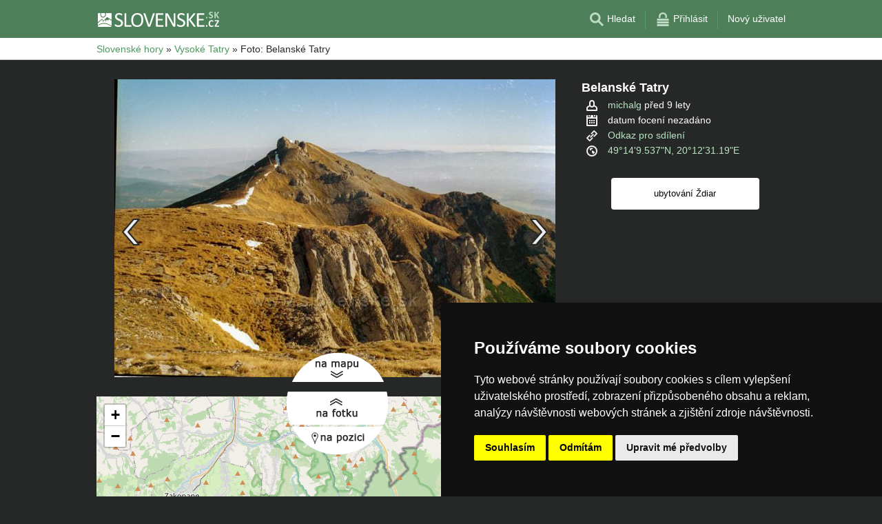

--- FILE ---
content_type: text/html; charset=UTF-8
request_url: https://www.slovenske.cz/foto/46699.html?gallery=coor-49.2195N-20.2080E-7&config=place
body_size: 5954
content:
<!doctype html>
<html >
<head>
		<meta charset="UTF-8">
	<title>Belanské Tatry</title>
			<meta name="robots" content="ALL,FOLLOW">
	
		<meta name="viewport" content="width=device-width, user-scalable=no, initial-scale=1.0, maximum-scale=1.0, minimum-scale=1.0">
	
	<meta http-equiv="X-UA-Compatible" content="ie=edge">
	<meta name="theme-color" content="#4D8059">
	<meta name="ahrefs-site-verification" content="88086b78404b94e4640deb3c2b7ef46521ec2857e9d5ab54a45c6528ef88622b">
	<meta name="referrer" content="unsafe-url">

	
			<link rel="canonical" href="https://www.slovenske.cz/foto/46699.html">
	
	
			<meta name="csrf-token" content="kC1008WC0bpkRT3FeYzMCNtXUz2eieZm1dncnwjb">
	 
	
	
	
	
			<!-- schema.org -->
<script type="application/ld+json">
{
    "@context": "http://schema.org",
    "@type": "CreativeWork",
    "@id": "https://www.slovenske.cz/foto/46699.html#foto",
    "author": {
        "name": "michalg",
        "URL": "/profil/michalg.html"
    },
    "publisher": {
        "@type": "Thing",
        "name": "Server Slovenské hory a vrchoviny",
        "URL": "https://www.slovenske.cz/"
    },
    "image": "https://www.slovenske.cz/profil/users/foto/46699.jpg",
    "URL": "https://www.slovenske.cz/foto/46699.html",
    "datePublished": "2016-11",
    "contentLocation": {
        "name": "Vysoké Tatry",
        "geo": {
            "@type": "GeoCoordinates",
            "latitude": "49.235982540000002",
            "longitude": "20.208663940000001"
        },
        "hasMap": "https://www.slovenske.cz/foto/46699.html#map"
    }
}
</script>
<!-- / -->
	
	
	
		
		
		
		
		
					<link rel="stylesheet" type="text/css" href="/share/css/design3R.css?v=11">
			<link rel="stylesheet" type="text/css" href="/share/csscolor/sk/color-design3R.css?v=10">
							<link rel="stylesheet" type="text/css" href="/share/csscolor/sk/color-foto.css">
					<link rel="stylesheet" type="text/css" href="/share/css/foto.css?v=4">
		
				
		
		
		<script type="text/javascript">
							window.status = "www.slovenske.cz";
										var domainSite = "www.slovenske.cz";
					</script>
		<script>
            function tag(key, value) {}
    </script>

					<script  type="text/javascript" src="/share/jquery-3.3.1.min.js"></script>
					<script  type="text/javascript" src="/share/js/common.js?v=3"></script>
					<script  type="text/javascript" src="/share/js/foto_new.js?v=12"></script>
		
					<script  type="text/javascript" src="/share/js/searchWrap.js" async></script>
		
		
		
					<script type="text/javascript" src="/share/js/flags.js"></script>
		
		
							<script> 
				$.ajaxSetup({
					headers: {
						'X-CSRF-TOKEN': $('meta[name="csrf-token"]').attr('content')
					}
				});
			</script>
			
	<script type="text/javascript" src="/share/cookies/ep-cookie-consent.js"></script>
	<meta name="description" content="Vysoké Tatry, foto uživatelů serveru Slovenské hory">

	<meta property="og:url" content="https://www.slovenske.cz/foto/46699.html"/>
	<meta property="og:title" content="Belanské Tatry"/>
	<meta property="og:description" content="Vysoké Tatry, foto uživatelů serveru Slovenské hory"/>
	<meta property="og:image" content="https://www.slovenske.cz/profil/users/foto/46699.jpg"/>
	<meta property="og:type" content="website"/>
</head>

<body class=" body-color-photo ">
<div id="pageLayout">
	<div class="ga"> 
		<!-- České hory - Slovenské hory - Chorvatské - Alpské - Italské --><script type="text/javascript">
document.write ('<img src="https://toplist.cz/dot.asp?id=25729&http='+escape(document.referrer)+'" width="1" height="1" border="0">');
</script><noscript><img src="https://toplist.cz/dot.asp?id=25729" width="1" height="1" border="0"></noscript><img src="https://toplist.sk/dot.asp?id=1048839" width="1" height="1" border="0"><script async src="https://www.googletagmanager.com/gtag/js?id=UA-47162859-1"></script>
<script>
  window.dataLayer = window.dataLayer || [];
  function gtag(){dataLayer.push(arguments);}

  // https://developers.google.com/tag-platform/devguides/consent#gtag.js
  gtag("consent", "default", {
      "ad_storage": epCookieConsent.allowsTargetingCookies() ? "granted" : "denied",
      "analytics_storage": epCookieConsent.allowsTrackingCookies() ? "granted" : "denied"
  });

  gtag('js', new Date());

  gtag('config', 'AW-1071172414');
  gtag('config', 'UA-47162859-1'); // slovenske.cz
</script>
<script type="text/plain" cookie-consent="tracking">
	gtag("consent", "update", {"analytics_storage": "granted"});
</script>
<script type="text/plain" cookie-consent="targeting">
    gtag("consent", "update", {"ad_storage": "granted"})
</script>
	</div>
	<div id="page">
								
		<div id="header-wrap" class="header-background header-wrap-color">
			<div id="header-1000" class="width-limit">
				<div id="header">
					<div id="header-left">
			<a href="https://www.slovenske.cz/" title="Slovensko - Slovenské hory - Slovenské ubytování bez provize"><img src="/share/img/header/sk/logo_CZ.svg" onerror="this.onerror=null; this.src='/share/img/header/sk/logo_CZ.gif'" alt="Slovensko - Slovenské hory - Slovenské ubytování bez provize" title="Slovensko - Slovenské hory - Slovenské ubytování bez provize" height="24" width="176"></a>
	</div>
<div id="header-right" class="header-background"><ul>
			<li class='searchIcon'><a href='#'><img src='/share/img/menu/sk/search.svg' onerror="this.onerror=null; this.src=''" width='20' height='20' alt=''><span class='media-80less-inline media-60plus-only'> Hledat</span></a></li><li class='separator header-separator-color '>&nbsp;</li><li class=''><a href='/profil/login.php'><img src='/share/img/header/sk/login.svg' onerror="this.onerror=null; this.src='/share/img/header/sk/login.gif'" width='20' height='20' alt=''><span class='media-60plus-only'> Přihlásit</span></a></li><li class='separator header-separator-color media-80plus-only'>&nbsp;</li><li class='media-80plus-only'><a href='/profil/register.php'><span class='media-80plus-only'> Nový uživatel</span></a></li>
		</ul></div>
				</div>
			</div>
		</div>

		
					<div id="search-wrap"><form method="get" action="https://www.slovenske.cz/search/fulltext" class="search-form width-limit" target="_blank"><div class="search-bar"><input type="text" name="q" value="" title="search" placeholder="Hledej ubytování a další informace" autocomplete="off"><input type="submit" title="Search" value="Hledej"></div><div class="search-servers-title">PROHLEDAT</div><div class="search-often-title">NEJČASTĚJI HLEDANÉ</div><div class="search-servers"><div class="input-container"><input name="serverToSearch" id="all" value="all" class="serversRadio" type="radio" ><label for="all">Všechny servery</label></div><div class="input-container"><input name="serverToSearch" id="ceskehory" value="ceskehory" class="serversRadio" type="radio" ><label for="ceskehory">Ceskehory.cz</label></div><div class="input-container"><input name="serverToSearch" id="slovenske" value="slovenske" class="serversRadio" type="radio"  checked ><label for="slovenske">Slovenske.cz</label></div><div class="input-container"><input name="serverToSearch" id="chorvatske" value="chorvatske" class="serversRadio" type="radio" ><label for="chorvatske">Chorvatske.cz</label></div><div class="input-container"><input name="serverToSearch" id="alpske" value="alpske" class="serversRadio" type="radio" ><label for="alpske">Alpske.cz</label></div><div class="input-container"><input name="serverToSearch" id="italske" value="italske" class="serversRadio" type="radio" ><label for="italske">Italske.cz</label></div></div><div class="search-often"><div id="queries"><a href="https://www.slovenske.cz/ubytovani-slovensko/slovensko.html" target="_blank">Ubytování</a><a href="https://www.slovenske.cz/apartmany/slovensko.html" target="_blank">Apartmány</a><a href="https://www.slovenske.cz/snehove-zpravodajstvi/" target="_blank">sníh</a><a href="https://www.slovenske.cz/search/fulltext?q=online+kamery&amp;serverToSearch=slovenske" target="_blank">online kamery</a><a href="https://tatranska-lomnica.slovenske.cz/" target="_blank">Tatranská Lomnica</a><a href="https://strbske-pleso.slovenske.cz/" target="_blank">Štrbské Pleso</a><a href="https://www.slovenske.cz/search/fulltext?q=Po%C4%8Das%C3%AD&amp;serverToSearch=slovenske" target="_blank">Počasí</a></div></div></form></div>
		
		<div id="drobky-wrap" class="drobky-wrap-color">
						<div id="drobky" class="width-limit"
									vocab="http://schema.org/" typeof="BreadcrumbList"
				>
				<span  property="itemListElement" typeof="ListItem">
				<a href="https://www.slovenske.cz/"  title="Slovensko - Slovenské hory - Slovenské ubytování bez provize"  property="item" typeof="WebPage"><span property="name">Slovenské hory</span></a>
				<meta property="position" content="1"/>
			</span>
			
			
							<span class="drobky-next">&raquo;</span>
									
			<span  class="pohori-drobky"  property="itemListElement" typeof="ListItem">
				<a href="https://www.slovenske.cz/vysoke-tatry/"  property="item" typeof="WebPage"><span property="name">Vysoké Tatry</span></a>
				<meta property="position" content="2"/>
			</span>
			
			
							<span class="drobky-next">&raquo;</span>
						<span >Foto: Belanské Tatry</span>
	
				</div>
					</div>

				<div id="content-wrap" class=" content-wrap-color-photo photo-wrap ">
						<div id="image-wrap">
	<div id="image">
		<img src="/share/img/ico/loader.gif" id="loader">
		<a href="51409.html?gallery=coor-49.2195N-20.2080E-7&amp;config=place" id="image-left-arrow" data-prev-photo="51409" style="visibility: visible"><img src="/share/img/ico/prev.png" alt="Předchozí foto" title="Předchozí foto"></a>
		<a name="photo" id="photo" style="margin-top:-2em;position:absolute;"></a>
		<img src="/profil/users/foto/46699.jpg" title="Belanské Tatry" alt="Belanské Tatry" id="photo-image"
			 width="640" height="432" style="aspect-ratio: 640/432;">
		<a href="42354.html?gallery=coor-49.2195N-20.2080E-7&amp;config=place" id="image-right-arrow" data-next-photo="42354" style="visibility: visible"><img src="/share/img/ico/next.png" alt="Následující foto" title="Následující foto"></a>
		<a id="image-zoom-in" class="hide-hash" href="#" style="display:none;"><img src="/share/img/ico/zoom-in.svg" onerror="this.onerror=null; this.src='/share/img/ico/zoom-in.png'" width="33" height="33" alt=""></a>
		<a id="image-zoom-out" class="hide-hash" href="#" style="display:none;"><img src="/share/img/ico/zoom-out.svg" onerror="this.onerror=null; this.src='/share/img/ico/zoom-out.png'" width="33" height="33" alt=""></a>
		<div id="map-control-1">
			<a href="#map"><img id="map-control-tomap" src="/share/img/ico/mapcontrol_namapu.png" /></a>
		</div>
	</div>&nbsp;
	<div id="image-desc">
		<div id="image-name-container">
							<h1 id="image-name">Belanské Tatry</h1>
					</div>
		<ul>
			<li>
				<img src="/share/img/ico/user2.png" alt="Vloženo" title="Vloženo">&nbsp;
				<span id="image-profile"><a href="/profil/michalg.html" target="_blank">michalg</a> <span class="nowrap">před 9 lety</span></span>
			</li>
			<li>
				<img src="/share/img/ico/calendar2.png" alt="Datum focení" title="Datum focení">&nbsp;
				<span id="image-created">datum focení nezadáno</span>
			</li>
			<li>
				<img src="/share/img/ico/nav2.png" alt="Odkaz pro sdílení" title="Odkaz pro sdílení">&nbsp;
				<a onclick='ShowShareDialog()' data-href="https://www.slovenske.cz/foto/46699.html" id="image-url">Odkaz pro sdílení</a>
				<div id="image-url-share">
					<span class="image-url-share-header">Odkaz pro sdílení</span><br>
					<span class="image-url-share-close">✖</span>
					<input type="text">
				</div>
			</li>
			<li id="image-amap" class="">
				<img src="/share/img/ico/flag2.png" alt="Umístění" title="Umístění">&nbsp;
				<span><a href="#map" id="image-coords"><!--posunout se na mapu-->49°14'9.537"N, 20°12'31.19"E</a></span>
			</li>
		</ul>

		
		<a href="https://www.slovenske.cz/ubytovani/zdiar.htm" target="_blank"  id="related-accommodation"             class="nearby-accommodation-button">ubytování&nbsp;Ždiar</a>
    <style>
        .nearby-accommodation-button {
            display: inline-block;
            white-space: nowrap;
            text-overflow: ellipsis;
            padding: 0 3px;
            box-sizing: border-box;
            margin: 0 5px 0 5px;
            min-width: 215px;
            max-width: 250px;
            width: 45%;
            text-decoration: none;
            outline: none;
            cursor: pointer;
            overflow: hidden;
            font: 300 13px/26px 'Open Sans', 'Verdana CE', Verdana, 'Arial CE', Arial, 'Helvetica CE', Helvetica;
            text-align: center;
            color: #fff;
            background: #333333;
        }
    </style>

			</div>
</div>
<script>bindAjaxEventListeners()</script>
<div id="map-wrap" >
	<div id="map-control-2">
		<a href="#photo"><img id="map-control-tophoto" src="/share/img/ico/mapcontrol_nafotku.png" /></a>
		<a href="#"><img id="map-control-topos" src="/share/img/ico/mapcontrol_napozici.png" /></a>
	</div>
	<a name="map" id="map" style="margin-top:-0.5em;position:absolute;"></a>
	<div id="map-map" style="z-index: 0;" class="enable-responsive-switch"></div>
	<link rel="stylesheet" href="https://unpkg.com/leaflet@1.3.4/dist/leaflet.css"
	  integrity="sha512-puBpdR0798OZvTTbP4A8Ix/l+A4dHDD0DGqYW6RQ+9jxkRFclaxxQb/SJAWZfWAkuyeQUytO7+7N4QKrDh+drA=="
	  crossorigin=""/>
<script src="https://unpkg.com/leaflet@1.3.4/dist/leaflet.js"></script>
<script>
	var epMap;
	var epMap_markers = [];
	var epMap_layers = {};

	(function () {
		var map = L.map('map-map').setView([
			49.235983,
			20.208664
		], 11);

		window['epMap_layers']['roadmap'] = L.tileLayer(
			'https://{s}.tile.openstreetmap.org/{z}/{x}/{y}.png',
			{ attribution: '&copy; <a href="https://www.openstreetmap.org/copyright">OpenStreetMap</a> contributors' }
		);

		window['epMap_layers']['satellite'] = L.tileLayer(
			'https://server.arcgisonline.com/ArcGIS/rest/services/World_Imagery/MapServer/tile/{z}/{y}/{x}',
			{ attribution: '&copy; Ersi World Imagery' } 
		);

					window['epMap_layers']['roadmap'].addTo(map);
		
					var titles = {
				roadmap:  'Základní',
				satellite: 'Satelitní'
			};

			var layers = window['epMap_layers'];
			var built = {};

			Object.keys(layers).forEach(function (key) {
				var layer = layers[key];

				built[titles[key]] = layer;
			});

			L.control.layers(built, {}).addTo(map);
		
					var icon = L.icon({
				iconUrl: '/share/epMaps/map-marker.png',
				iconSize: [50, 50],
				iconAnchor: [25, 50],
				popupAnchor: [0, -55]
			});
		
					var marker_photo = L.marker([
				49.235983,
				20.208664
			], {
				icon: icon,
				draggable: false
			});

			
							marker_photo.bindPopup("Poloha fotografie");
							
			window['epMap_markers'].push(
				{
					id: 'marker_photo',
					latitude: 49.235983,
					longitude: 20.208664,
					draggable: false,
					dragCallback: '',
					hasPopup: true,
					popupHTML: "Poloha fotografie",
					_reference: marker_photo
				}
			);

			marker_photo.addTo(map);
		
		
					window['epMapsActionAdapter'] = {
															changeMapType	: function (type)
					{
						var types = ['satellite', 'roadmap', 'hybrid'];

						if (types.indexOf(type) === -1)
						{
							console.error('Neznámý typ mapy [' + type + ']');
							return;
						}

						var layers = window['epMap_layers'];

						switch (type)
						{
							case 'hybrid':
							case 'roadmap':
								window['epMap'].removeLayer(layers.satellite)
									.addLayer(layers.roadmap);
								break;
							case 'satellite':
								window['epMap'].removeLayer(layers.roadmap)
									.addLayer(layers.satellite);
								break;
						}
					},
																					moveMarker: function (id, latitude, longitude, follow) {
							var selected;
							epMap_markers.forEach(function (marker) {
								if (marker.id === ('marker_' + id))
								{
									selected = marker;
								}
							});

							if (typeof selected !== 'undefined')
							{
								selected._reference.setLatLng({lat: latitude, lng: longitude});
								selected.latitude = latitude;
								selected.longitude = longitude;

								if (follow)
								{
									window['epMap'].setView([latitude, longitude]);
								}
							}
							else
							{
								console.error('Nenalezen marker s id ' + id);
								return false;
							}
						},
																				returnToCenter: function () {
						window['epMap'].setView(
							[
								49.235983,
								20.208664
							]
						);
					},
																				moveToCoordinates: function (latitude, longitude) {
						window['epMap'].setView(
							[
								latitude,
								longitude
							]
						);
					},
																					getAllMarkers: function ()
						{
							return window['epMap_markers'];
						},
																				setZoom: function (zoom) {
						window['epMap'].setZoom(zoom);
					},
														}
		
		epMap = map;
	})();
</script>
</div>
		</div>
	</div>
</div>







<script type="text/javascript" src="/share/cookies/cookie-consent.js?v=2" charset="UTF-8"></script>
<script type="text/javascript" charset="UTF-8">
    document.addEventListener('DOMContentLoaded', function () {
        cookieconsent.run({
            "notice_banner_type": "simple",
            "consent_type": "express",
            "palette": "dark",
            "language": "cs",
            "page_load_consent_levels": ["strictly-necessary"],
            "notice_banner_reject_button_hide": false,
            "preferences_center_close_button_hide": false,
            "cookie_domain": "slovenske.cz"
        });
    });
</script>

</body>
</html>


--- FILE ---
content_type: text/css
request_url: https://www.slovenske.cz/share/csscolor/sk/color-design3R.css?v=10
body_size: 999
content:
.body-color
{
	color: #262727;
	background: #f1f3f5;
}

#pageLayout
{
	background: #f1f3f5;
}

a
{
	color: black;
	text-decoration: none;
	-webkit-tap-highlight-color: rgba(0,0,0,0);
}

a:hover
{
	text-decoration: underline;
}

.header-background
{
	background-color: #4D8059;
}

.header-wrap-color,
.footer-wrap-color
{
	color: white;
}
.footer-wrap-color a
{
	color: white;
	text-decoration: underline;
}
.footer-background
{
	background-color: #21452a;
}


.header-wrap-color a
{
	color: white;
}

.header-wrap-color a:hover
{
	color: #B9E6C4;
}

.header-separator-color
{
	background-color: #539E65;
}
.foto-profil-img.foto-profil-img-color
{
	border: 1px solid #539E65;
}

.drobky-wrap-color
{
	background: white;
	border-bottom: 1px solid #D4D4D4;
}

.drobky-wrap-color a
{
	color: #4E975F;
	text-decoration: none;
}

.drobky-wrap-color a:hover
{
	text-decoration: underline;
}

.content-wrap-color
{
	background: #f1f3f5;
}

.box-color
{
	background: white;
	border-bottom: 1px solid #97B19C;
	border-top: 1px solid #C4DCC9;
	border-left: 1px solid #B5CEBA;
	border-right: 1px solid #B5CEBA;
}

.server-text-color,
.box-404 a
{
	color: #4D8059
}

#header-right .popup a {background: #4d8059; color: #fff}
#header-right .popup ul ul {background: #fff; border-color: #4d8059}
#header-right .popup .show a {background: #739d7e; color: #fff}
#header-right .popup .show ul li a:hover {background: #d1e4d8; color: #4d8059}
#header-right .popup li li .show {background: #fff; color: #000}

#rema {
	color: #5b8966;
}

#rema-bocni-wrap .rema-bocni {color: #4d8059;}

.button-shared {
	background: #5b8966;
}

.button-shared:hover {
	background: #599767;
	color: white;
}

.modal-content {
	background: #4D8059;
}

--- FILE ---
content_type: text/css
request_url: https://www.slovenske.cz/share/csscolor/sk/color-foto.css
body_size: 778
content:
/*
            _                    __      _
           | |                  / _|    | |
   ___ ___ | | ___  _ __ ______| |_ ___ | |_ ___   ___ ___ ___
  / __/ _ \| |/ _ \| '__|______|  _/ _ \| __/ _ \ / __/ __/ __|
 | (_| (_) | | (_) | |         | || (_) | || (_) | (__\__ \__ \
  \___\___/|_|\___/|_|         |_| \___/ \__\___(_)___|___/___/

 (varianta slovenske.cz)

*/

.body-color-photo
{
	color: #262727;
	background: #262727;
}

/* Přepisuje se tím pozadí obsahu při zobrazování fotek */
.content-wrap-color-photo
{
	color: white;
	background: #262727;
}

.content-wrap-color-photo a
{
	color: #B8E6C3;
	text-decoration: none;
}

.content-wrap-color-photo a:hover
{
	text-decoration: underline;
}